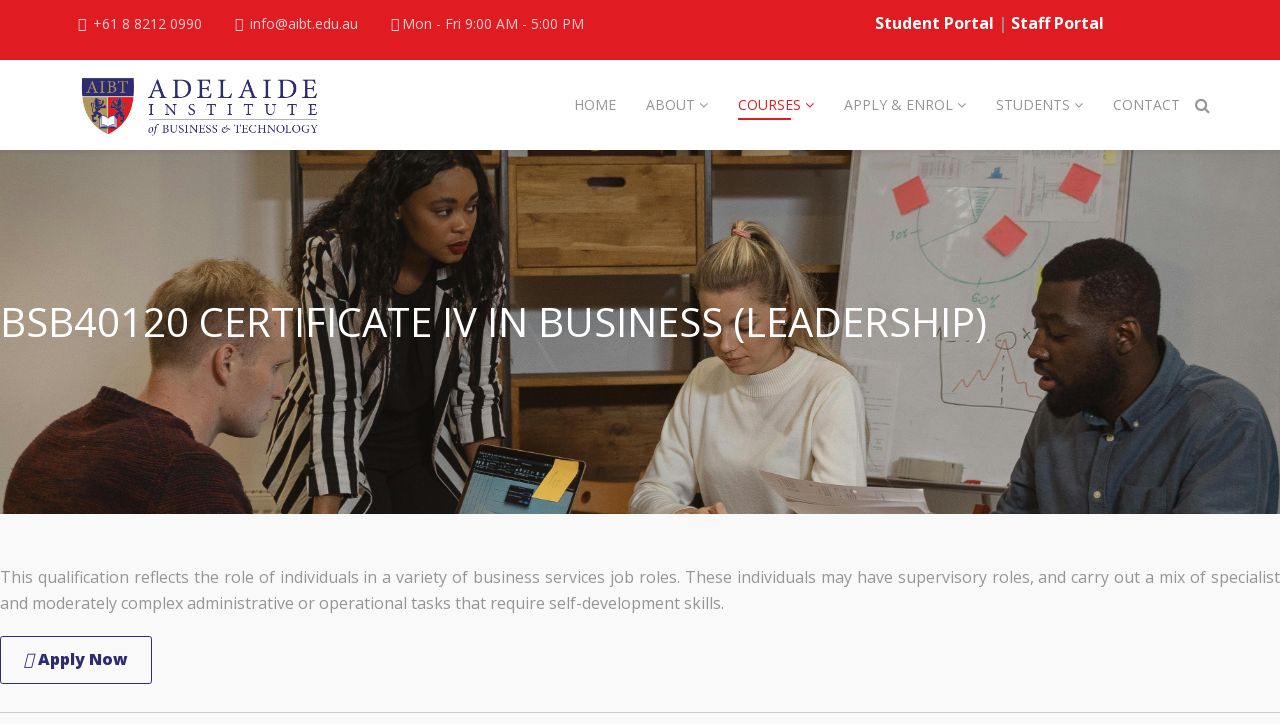

--- FILE ---
content_type: text/html; charset=utf-8
request_url: https://aibt.edu.au/courses/business/certificate-iv-in-business
body_size: 77468
content:
<!DOCTYPE html>
<html xmlns="http://www.w3.org/1999/xhtml" xml:lang="en-gb" lang="en-gb" dir="ltr">
    <head>
        <meta http-equiv="X-UA-Compatible" content="IE=edge">
            <meta name="viewport" content="width=device-width, initial-scale=1">
                                <!-- head -->
                <base href="https://aibt.edu.au/courses/business/certificate-iv-in-business" />
	<meta http-equiv="content-type" content="text/html; charset=utf-8" />
	<meta name="robots" content="max-snippet:-1, max-image-preview:large, max-video-preview:-1" />
	<title>Certificate IV in Business</title>
	<link href="/images/logos/aibt-header.png" rel="shortcut icon" type="image/vnd.microsoft.icon" />
	<link href="https://aibt.edu.au/component/search/?Itemid=698&amp;id=169&amp;format=opensearch" rel="search" title="Search www.aibt.edu.au " type="application/opensearchdescription+xml" />
	<link href="https://aibt.edu.au/courses/business/certificate-iv-in-business" rel="canonical" />
	<link href="/components/com_sppagebuilder/assets/css/font-awesome-5.min.css" rel="stylesheet" type="text/css" />
	<link href="/components/com_sppagebuilder/assets/css/font-awesome-v4-shims.css" rel="stylesheet" type="text/css" />
	<link href="/components/com_sppagebuilder/assets/css/animate.min.css" rel="stylesheet" type="text/css" />
	<link href="/components/com_sppagebuilder/assets/css/sppagebuilder.css" rel="stylesheet" type="text/css" />
	<link href="/components/com_sppagebuilder/assets/css/sppagecontainer.css" rel="stylesheet" type="text/css" />
	<link href="//fonts.googleapis.com/css?family=Open+Sans:300,300italic,regular,italic,600,600italic,700,700italic,800,800italic&amp;subset=latin" rel="stylesheet" type="text/css" />
	<link href="/templates/shaper_educon/css/bootstrap.min.css" rel="stylesheet" type="text/css" />
	<link href="/templates/shaper_educon/css/font-awesome.min.css" rel="stylesheet" type="text/css" />
	<link href="/templates/shaper_educon/css/legacy.css" rel="stylesheet" type="text/css" />
	<link href="/templates/shaper_educon/css/template.css" rel="stylesheet" type="text/css" />
	<link href="/templates/shaper_educon/css/presets/preset2.css" rel="stylesheet" type="text/css" class="preset" />
	<link href="/plugins/system/helix3/assets/css/pagebuilder.css" rel="stylesheet" type="text/css" />
	<link href="/templates/shaper_educon/css/frontend-edit.css" rel="stylesheet" type="text/css" />
	<style type="text/css">
.sp-page-builder .page-content #section-id-1664928205406{padding-top:150px;padding-right:0px;padding-bottom:10px;padding-left:0px;margin-top:0px;margin-right:0px;margin-bottom:0px;margin-left:0px;background-image:url(/images/2024/06/24/pexels-tima-miroshnichenko-5685821.jpg);background-repeat:no-repeat;background-size:cover;background-attachment:scroll;background-position:50% 50%;}.sp-page-builder .page-content #section-id-1664928205406 > .sppb-row-overlay {background-color:rgba(0, 0, 0, 0.33)}#column-id-1664928205417{box-shadow:0 0 0 0 #fff;}#sppb-addon-1664928205418 {box-shadow:0 0 0 0 #ffffff;padding:0px 0px 160px 0px;}@media (min-width:768px) and (max-width:991px) {#sppb-addon-wrapper-1664928205418 {margin-top:0;margin-right:0;margin-bottom:20px;margin-left:0;}}@media (max-width:767px) {#sppb-addon-wrapper-1664928205418 {margin-top:0;margin-right:0;margin-bottom:10px;margin-left:0;}}#sppb-addon-1664928205418 .sppb-addon-title {margin:0px 0px 0px 0px;padding:0px 0px 0px 0px;color:#ffffff;font-size:40px;text-transform:uppercase;font-weight:400;}#sppb-addon-1664928205418 .animated-heading-highlighted-text {text-transform:uppercase;font-weight:700;}#sppb-addon-1664928205418 .animated-text-words-wrapper {text-transform:uppercase;font-weight:700;}@media (min-width:768px) and (max-width:991px) {#sppb-addon-1664928205418 .sppb-addon-title {margin: ;padding: ;}}@media (max-width:767px) {#sppb-addon-1664928205418 .sppb-addon-title {margin: ;padding: ;}}#sppb-addon-1664928205418 .animated-heading-highlighted-wrap svg path {stroke-width:152px;}.sp-page-builder .page-content #section-id-1664167306170{padding-top:50px;padding-right:0px;padding-bottom:0px;padding-left:0px;margin-top:0px;margin-right:0px;margin-bottom:0px;margin-left:0px;box-shadow:0 0 0 0 #ffffff;}#column-id-1664167306181{box-shadow:0 0 0 0 #fff;}#sppb-addon-wrapper-1664167306183 {margin:0px 0px 30px 0px;}#sppb-addon-1664167306183 {box-shadow:0 0 0 0 #ffffff;}#column-id-1664167306184{box-shadow:0 0 0 0 #fff;}#sppb-addon-wrapper-1664167306185 {margin:0px 0px 30px 0px;}#sppb-addon-1664167306185 {color:#2e2c70;box-shadow:0 0 0 0 #ffffff;}#sppb-addon-1664167306185 a:hover,#sppb-addon-1664167306185 a:focus,#sppb-addon-1664167306185 a:active {color:#e11b22;}#sppb-addon-1664167306185 .course-apply-btn{background-color:transparent;color:#2e2c70;border-color:#2e2c70;}#sppb-addon-1664167306185 #btn-1664167306185.sppb-btn-default{font-weight:800;}#sppb-addon-1664167306185 .sppb-btn i {margin:0px 0px 0px 0px;}.sp-page-builder .page-content #section-id-1707873362492{padding-top:0px;padding-right:0px;padding-bottom:0px;padding-left:0px;margin-top:0px;margin-right:0px;margin-bottom:0px;margin-left:0px;box-shadow:0 0 0 0 #ffffff;}#column-id-1707873362491{box-shadow:0 0 0 0 #fff;}#sppb-addon-wrapper-1707873362499 {margin:0px 0px 30px 0px;}#sppb-addon-1707873362499 {box-shadow:0 0 0 0 #ffffff;}#sppb-addon-1707873362499 .sppb-divider {margin-top:10px;margin-bottom:10px;border-bottom-width:1px;border-bottom-style:solid;border-bottom-color:#cccccc;}@media (min-width:768px) and (max-width:991px) {#sppb-addon-1707873362499 .sppb-divider {margin-top:20px;margin-bottom:20px;}}@media (max-width:767px) {#sppb-addon-1707873362499 .sppb-divider {margin-top:10px;margin-bottom:10px;}}#sppb-addon-wrapper-1664171117000 {margin:0px 0px 20px 0px;}#sppb-addon-1664171117000 {color:#2e2c70;box-shadow:0 0 0 0 #ffffff;}#sppb-addon-1664171117000 .sppb-addon-title {font-size:25px;letter-spacing:;font-weight:700;}#sppb-addon-1664171117000 h2.sppb-addon-title {margin:0px 0px 0px 0px; text-transform:none; padding:0px 0px 0px 0px; }#sppb-addon-1664171117000 h2.sppb-addon-title .sppb-addon-title-icon {color:#2e2c70}.sp-page-builder .page-content #section-id-1707873362525{padding-top:0px;padding-right:0px;padding-bottom:0px;padding-left:0px;margin-top:0px;margin-right:0px;margin-bottom:0px;margin-left:0px;box-shadow:0 0 0 0 #ffffff;}#column-id-1707873362523{box-shadow:0 0 0 0 #fff;}#sppb-addon-wrapper-1707873362542 {margin:0px 0px 10px 0px;}#sppb-addon-1707873362542 {box-shadow:0 0 0 0 #ffffff;}#sppb-addon-1707873362542 .sppb-addon-title {color:#e11b22;letter-spacing:;}#sppb-addon-wrapper-1707873362553 {margin:0px 0px 10px 0px;}#sppb-addon-1707873362553 {box-shadow:0 0 0 0 #ffffff;}#sppb-addon-1707873362553 .sppb-addon-title {color:#e11b22;letter-spacing:;}#sppb-addon-wrapper-1707873362582 {margin:0px 0px 10px 0px;}#sppb-addon-1707873362582 {box-shadow:0 0 0 0 #ffffff;}#sppb-addon-1707873362582 .sppb-addon-title {color:#e11b22;letter-spacing:;}#column-id-1707873362524{box-shadow:0 0 0 0 #fff;}#sppb-addon-wrapper-1707873362587 {margin:0px 0px 10px 0px;}#sppb-addon-1707873362587 {box-shadow:0 0 0 0 #ffffff;}#sppb-addon-1707873362587 .sppb-addon-title {color:#e11b22;letter-spacing:;}#sppb-addon-wrapper-1707873362592 {margin:0px 0px 10px 0px;}#sppb-addon-1707873362592 {box-shadow:0 0 0 0 #ffffff;}#sppb-addon-1707873362592 .sppb-addon-title {color:#e11b22;letter-spacing:;}#sppb-addon-wrapper-1707873362597 {margin:0px 0px 10px 0px;}#sppb-addon-1707873362597 {box-shadow:0 0 0 0 #ffffff;}#sppb-addon-1707873362597 .sppb-addon-title {color:#e11b22;letter-spacing:;}.sp-page-builder .page-content #section-id-1707873362602{padding-top:0px;padding-right:0px;padding-bottom:0px;padding-left:0px;margin-top:0px;margin-right:0px;margin-bottom:0px;margin-left:0px;box-shadow:0 0 0 0 #ffffff;}#column-id-1707873362603{box-shadow:0 0 0 0 #fff;}#sppb-addon-wrapper-1707873362604 {margin:0px 0px 30px 0px;}#sppb-addon-1707873362604 {box-shadow:0 0 0 0 #ffffff;}#sppb-addon-1707873362604 .sppb-divider {margin-top:50px;margin-bottom:10px;border-bottom-width:1px;border-bottom-style:solid;border-bottom-color:#cccccc;}@media (min-width:768px) and (max-width:991px) {#sppb-addon-1707873362604 .sppb-divider {margin-top:20px;margin-bottom:20px;}}@media (max-width:767px) {#sppb-addon-1707873362604 .sppb-divider {margin-top:10px;margin-bottom:10px;}}#sppb-addon-wrapper-1707873362605 {margin:0px 0px 0px 0px;}#sppb-addon-1707873362605 {color:#2e2c70;box-shadow:0 0 0 0 #ffffff;}#sppb-addon-1707873362605 .sppb-addon-title {font-size:25px;letter-spacing:;font-weight:700;}#sppb-addon-1707873362605 h2.sppb-addon-title {margin:0px 0px 0px 0px; text-transform:none; padding:0px 0px 0px 0px; }#sppb-addon-1707873362605 h2.sppb-addon-title .sppb-addon-title-icon {color:#2e2c70}.sp-page-builder .page-content #section-id-1707873362739{padding-top:20px;padding-right:0px;padding-bottom:0px;padding-left:0px;margin-top:0px;margin-right:0px;margin-bottom:0px;margin-left:0px;box-shadow:0 0 0 0 #ffffff;}#column-id-1707873362737{box-shadow:0 0 0 0 #fff;}#sppb-addon-wrapper-1707873362730 {margin:0px 0px 0px 0px;}#sppb-addon-1707873362730 {box-shadow:0 0 0 0 #ffffff;}#sppb-addon-1707873362730 .sppb-addon-title {color:#e11b22;letter-spacing:;}#column-id-1707873362738{box-shadow:0 0 0 0 #fff;}#sppb-addon-wrapper-1707873362742 {margin:0px 0px 0px 0px;}#sppb-addon-1707873362742 {box-shadow:0 0 0 0 #ffffff;}#sppb-addon-1707873362742 .sppb-addon-title {color:#e11b22;letter-spacing:;}.sp-page-builder .page-content #section-id-1707873362630{padding-top:0px;padding-right:0px;padding-bottom:0px;padding-left:0px;margin-top:0px;margin-right:0px;margin-bottom:0px;margin-left:0px;box-shadow:0 0 0 0 #ffffff;}#column-id-1707873362491{box-shadow:0 0 0 0 #fff;}#sppb-addon-wrapper-1707873362492 {margin:0px 0px 30px 0px;}#sppb-addon-1707873362492 {box-shadow:0 0 0 0 #ffffff;}#sppb-addon-1707873362492 .sppb-divider {margin-top:50px;margin-bottom:10px;border-bottom-width:1px;border-bottom-style:solid;border-bottom-color:#cccccc;}@media (min-width:768px) and (max-width:991px) {#sppb-addon-1707873362492 .sppb-divider {margin-top:20px;margin-bottom:20px;}}@media (max-width:767px) {#sppb-addon-1707873362492 .sppb-divider {margin-top:10px;margin-bottom:10px;}}#sppb-addon-wrapper-1707873362493 {margin:0px 0px 20px 0px;}#sppb-addon-1707873362493 {color:#2e2c70;box-shadow:0 0 0 0 #ffffff;}#sppb-addon-1707873362493 .sppb-addon-title {font-size:25px;letter-spacing:;font-weight:700;}#sppb-addon-1707873362493 h2.sppb-addon-title {margin:0px 0px 0px 0px; text-transform:none; padding:0px 0px 0px 0px; }#sppb-addon-1707873362493 h2.sppb-addon-title .sppb-addon-title-icon {color:#2e2c70}#sppb-addon-wrapper-1707873362666 {margin:0px 0px 0px 0px;}#sppb-addon-1707873362666 {box-shadow:0 0 0 0 #ffffff;}.sp-page-builder .page-content #section-id-1707873362757{padding-top:0px;padding-right:0px;padding-bottom:0px;padding-left:0px;margin-top:0px;margin-right:0px;margin-bottom:0px;margin-left:0px;box-shadow:0 0 0 0 #ffffff;}#column-id-1707873362515{box-shadow:0 0 0 0 #fff;}#sppb-addon-wrapper-1707873362516 {margin:0px 0px 30px 0px;}#sppb-addon-1707873362516 {box-shadow:0 0 0 0 #ffffff;}#sppb-addon-1707873362516 .sppb-divider {margin-top:50px;margin-bottom:10px;border-bottom-width:1px;border-bottom-style:solid;border-bottom-color:#cccccc;}@media (min-width:768px) and (max-width:991px) {#sppb-addon-1707873362516 .sppb-divider {margin-top:20px;margin-bottom:20px;}}@media (max-width:767px) {#sppb-addon-1707873362516 .sppb-divider {margin-top:10px;margin-bottom:10px;}}#sppb-addon-wrapper-1707873362517 {margin:0px 0px 20px 0px;}#sppb-addon-1707873362517 {color:#2e2c70;box-shadow:0 0 0 0 #ffffff;}#sppb-addon-1707873362517 .sppb-addon-title {font-size:25px;letter-spacing:;font-weight:700;}#sppb-addon-1707873362517 h2.sppb-addon-title {margin:0px 0px 0px 0px; text-transform:none; padding:0px 0px 0px 0px; }#sppb-addon-1707873362517 h2.sppb-addon-title .sppb-addon-title-icon {color:#2e2c70}#sppb-addon-wrapper-1707873362518 {margin:0px 0px 0px 0px;}#sppb-addon-1707873362518 {box-shadow:0 0 0 0 #ffffff;}.sp-page-builder .page-content #section-id-1707873362635{padding-top:0px;padding-right:0px;padding-bottom:0px;padding-left:0px;margin-top:0px;margin-right:0px;margin-bottom:0px;margin-left:0px;box-shadow:0 0 0 0 #ffffff;}#column-id-1707873362495{box-shadow:0 0 0 0 #fff;}#sppb-addon-wrapper-1707873362496 {margin:0px 0px 30px 0px;}#sppb-addon-1707873362496 {box-shadow:0 0 0 0 #ffffff;}#sppb-addon-1707873362496 .sppb-divider {margin-top:40px;margin-bottom:10px;border-bottom-width:1px;border-bottom-style:solid;border-bottom-color:#cccccc;}@media (min-width:768px) and (max-width:991px) {#sppb-addon-1707873362496 .sppb-divider {margin-top:20px;margin-bottom:20px;}}@media (max-width:767px) {#sppb-addon-1707873362496 .sppb-divider {margin-top:10px;margin-bottom:10px;}}#sppb-addon-wrapper-1707873362497 {margin:0px 0px 20px 0px;}#sppb-addon-1707873362497 {color:#2e2c70;box-shadow:0 0 0 0 #ffffff;}#sppb-addon-1707873362497 .sppb-addon-title {font-size:25px;letter-spacing:;font-weight:700;}#sppb-addon-1707873362497 h2.sppb-addon-title {margin:0px 0px 0px 0px; text-transform:none; padding:0px 0px 0px 0px; }#sppb-addon-1707873362497 h2.sppb-addon-title .sppb-addon-title-icon {color:#2e2c70}#sppb-addon-wrapper-1707873362695 {margin:0px 0px 0px 0px;}#sppb-addon-1707873362695 {box-shadow:0 0 0 0 #ffffff;}#sppb-addon-1707873362695 .sppb-panel-custom .sppb-panel-heading {letter-spacing:0px;}.sp-page-builder .page-content #section-id-1707873362644{padding-top:0px;padding-right:0px;padding-bottom:0px;padding-left:0px;margin-top:0px;margin-right:0px;margin-bottom:0px;margin-left:0px;box-shadow:0 0 0 0 #ffffff;}#column-id-1707873362499{box-shadow:0 0 0 0 #fff;}#sppb-addon-wrapper-1707873362500 {margin:0px 0px 30px 0px;}#sppb-addon-1707873362500 {box-shadow:0 0 0 0 #ffffff;}#sppb-addon-1707873362500 .sppb-divider {margin-top:50px;margin-bottom:10px;border-bottom-width:1px;border-bottom-style:solid;border-bottom-color:#cccccc;}@media (min-width:768px) and (max-width:991px) {#sppb-addon-1707873362500 .sppb-divider {margin-top:20px;margin-bottom:20px;}}@media (max-width:767px) {#sppb-addon-1707873362500 .sppb-divider {margin-top:10px;margin-bottom:10px;}}#sppb-addon-wrapper-1707873362501 {margin:0px 0px 20px 0px;}#sppb-addon-1707873362501 {color:#2e2c70;box-shadow:0 0 0 0 #ffffff;}#sppb-addon-1707873362501 .sppb-addon-title {font-size:25px;letter-spacing:;font-weight:700;}#sppb-addon-1707873362501 h2.sppb-addon-title {margin:0px 0px 0px 0px; text-transform:none; padding:0px 0px 0px 0px; }#sppb-addon-1707873362501 h2.sppb-addon-title .sppb-addon-title-icon {color:#2e2c70}#sppb-addon-wrapper-1707873362671 {margin:0px 0px 0px 0px;}#sppb-addon-1707873362671 {box-shadow:0 0 0 0 #ffffff;}.sp-page-builder .page-content #section-id-1707873362649{padding-top:0px;padding-right:0px;padding-bottom:0px;padding-left:0px;margin-top:0px;margin-right:0px;margin-bottom:0px;margin-left:0px;box-shadow:0 0 0 0 #ffffff;}#column-id-1707873362503{box-shadow:0 0 0 0 #fff;}#sppb-addon-wrapper-1707873362504 {margin:0px 0px 30px 0px;}#sppb-addon-1707873362504 {box-shadow:0 0 0 0 #ffffff;}#sppb-addon-1707873362504 .sppb-divider {margin-top:50px;margin-bottom:10px;border-bottom-width:1px;border-bottom-style:solid;border-bottom-color:#cccccc;}@media (min-width:768px) and (max-width:991px) {#sppb-addon-1707873362504 .sppb-divider {margin-top:20px;margin-bottom:20px;}}@media (max-width:767px) {#sppb-addon-1707873362504 .sppb-divider {margin-top:10px;margin-bottom:10px;}}#sppb-addon-wrapper-1707873362505 {margin:0px 0px 20px 0px;}#sppb-addon-1707873362505 {color:#2e2c70;box-shadow:0 0 0 0 #ffffff;}#sppb-addon-1707873362505 .sppb-addon-title {font-size:25px;letter-spacing:;font-weight:700;}#sppb-addon-1707873362505 h2.sppb-addon-title {margin:0px 0px 0px 0px; text-transform:none; padding:0px 0px 0px 0px; }#sppb-addon-1707873362505 h2.sppb-addon-title .sppb-addon-title-icon {color:#2e2c70}#sppb-addon-wrapper-1707873362676 {margin:0px 0px 0px 0px;}#sppb-addon-1707873362676 {box-shadow:0 0 0 0 #ffffff;}.sp-page-builder .page-content #section-id-1707873362652{padding-top:0px;padding-right:0px;padding-bottom:0px;padding-left:0px;margin-top:0px;margin-right:0px;margin-bottom:0px;margin-left:0px;box-shadow:0 0 0 0 #ffffff;}#column-id-1707873362507{box-shadow:0 0 0 0 #fff;}#sppb-addon-wrapper-1707873362508 {margin:0px 0px 30px 0px;}#sppb-addon-1707873362508 {box-shadow:0 0 0 0 #ffffff;}#sppb-addon-1707873362508 .sppb-divider {margin-top:50px;margin-bottom:10px;border-bottom-width:1px;border-bottom-style:solid;border-bottom-color:#cccccc;}@media (min-width:768px) and (max-width:991px) {#sppb-addon-1707873362508 .sppb-divider {margin-top:20px;margin-bottom:20px;}}@media (max-width:767px) {#sppb-addon-1707873362508 .sppb-divider {margin-top:10px;margin-bottom:10px;}}#sppb-addon-wrapper-1707873362509 {margin:0px 0px 20px 0px;}#sppb-addon-1707873362509 {color:#2e2c70;box-shadow:0 0 0 0 #ffffff;}#sppb-addon-1707873362509 .sppb-addon-title {font-size:25px;letter-spacing:;font-weight:700;}#sppb-addon-1707873362509 h2.sppb-addon-title {margin:0px 0px 0px 0px; text-transform:none; padding:0px 0px 0px 0px; }#sppb-addon-1707873362509 h2.sppb-addon-title .sppb-addon-title-icon {color:#2e2c70}#sppb-addon-wrapper-1707873362681 {margin:0px 0px 0px 0px;}#sppb-addon-1707873362681 {box-shadow:0 0 0 0 #ffffff;}.sp-page-builder .page-content #section-id-1707873362657{padding-top:0px;padding-right:0px;padding-bottom:0px;padding-left:0px;margin-top:0px;margin-right:0px;margin-bottom:0px;margin-left:0px;box-shadow:0 0 0 0 #ffffff;}#column-id-1707873362511{box-shadow:0 0 0 0 #fff;}#sppb-addon-wrapper-1707873362512 {margin:0px 0px 30px 0px;}#sppb-addon-1707873362512 {box-shadow:0 0 0 0 #ffffff;}#sppb-addon-1707873362512 .sppb-divider {margin-top:50px;margin-bottom:10px;border-bottom-width:1px;border-bottom-style:solid;border-bottom-color:#cccccc;}@media (min-width:768px) and (max-width:991px) {#sppb-addon-1707873362512 .sppb-divider {margin-top:20px;margin-bottom:20px;}}@media (max-width:767px) {#sppb-addon-1707873362512 .sppb-divider {margin-top:10px;margin-bottom:10px;}}#sppb-addon-wrapper-1707873362513 {margin:0px 0px 20px 0px;}#sppb-addon-1707873362513 {color:#2e2c70;box-shadow:0 0 0 0 #ffffff;}#sppb-addon-1707873362513 .sppb-addon-title {font-size:25px;letter-spacing:;font-weight:700;}#sppb-addon-1707873362513 h2.sppb-addon-title {margin:0px 0px 0px 0px; text-transform:none; padding:0px 0px 0px 0px; }#sppb-addon-1707873362513 h2.sppb-addon-title .sppb-addon-title-icon {color:#2e2c70}#sppb-addon-wrapper-1707873362686 {margin:0px 0px 50px 0px;}#sppb-addon-1707873362686 {box-shadow:0 0 0 0 #ffffff;}.sp-page-builder .page-content #section-id-1722320310172{padding-top:30px;padding-right:0px;padding-bottom:0px;padding-left:0px;margin-top:0px;margin-right:0px;margin-bottom:0px;margin-left:0px;background-color:#2e2c70;box-shadow:0 0 0 0 #ffffff;}#column-id-1722320310176{box-shadow:0 0 0 0 #fff;}#sppb-addon-wrapper-1722320310177 {margin:0px 0px 40px 0px;}#sppb-addon-1722320310177 {color:#ffffff;box-shadow:0 0 0 0 #ffffff;}#sppb-addon-1722320310177 .sppb-addon-title {letter-spacing:;}#sppb-addon-wrapper-1722320310179 {margin:30px 0px 20px 0px;}#sppb-addon-1722320310179 {box-shadow:0 0 0 0 #ffffff;}#sppb-addon-1722320310179 .course-apply-btn{background-color:transparent;}#sppb-addon-1722320310179 #btn-1722320310179.sppb-btn-default{font-weight:800;}#sppb-addon-1722320310179 .sppb-btn i {margin:0px 0px 0px 0px;}#sppb-addon-wrapper-1722320310180 {margin:0px 0px 10px 0px;}#sppb-addon-1722320310180 {box-shadow:0 0 0 0 #ffffff;}#sppb-addon-1722320310180 .course-apply-btn{background-color:transparent;}#sppb-addon-wrapper-1722320310181 {margin:0px 0px 50px 0px;}#sppb-addon-1722320310181 {box-shadow:0px 0px 0px 0px rgba(255, 255, 255, 0);border-style:none;}#sppb-addon-1722320310181 #btn-1722320310181.sppb-btn-custom { background-color:#03e16d; color:#ffffff; font-size:16px;}#sppb-addon-1722320310181 #btn-1722320310181.sppb-btn-custom:hover { background-color:#ffffff; color:#03e16d;}#sppb-addon-1722320310181 .sppb-btn i {margin:0px 0px 0px 0px;}body{font-family:Open Sans, sans-serif; font-size:16px; font-weight:normal; }h1{font-family:Open Sans, sans-serif; font-size:80px; font-weight:700; }h2{font-family:Open Sans, sans-serif; font-size:36px; font-weight:normal; }h3{font-family:Open Sans, sans-serif; font-size:24px; font-weight:normal; }h4{font-family:Open Sans, sans-serif; font-size:16px; font-weight:normal; }.chat-button {
  position: fixed; 
  bottom: 50px;
  right: 25px;
  z-index: 999; 
}
.bubble {
  width: 60px;
  height: 60px;
  border-radius: 50%;
  position: relative;
  background: #2e2c70;
  animation: pulse 1s infinite;
}
//.dot {
//  font-size: 24px;
//  position: absolute;
//  top: 50%;
//  left: 50%;
//  transform: translate(-50%, -50%); 
//}

.dot {
  font-size: 24px;
  position: absolute;
  top: 50%;
  left: 50%;
  animation: oscillate 1s ease-in-out infinite alternate;
}

@keyframes oscillate {
  from {
    transform: translate(-50%, -50%) rotate(0deg);
  }
  to {
    transform: translate(-50%, -50%) rotate(70deg);
  }
}

.pulse {
  width: 60px;
  height: 60px;
  border-radius: 50%;
  position: absolute;
  top: 0; 
  background-color: #2e2c70;
  transform: scale(0);
  animation: animate 2s linear infinite;
}

#chat-widget {
  display: none;
  width: 70%;
  height: 550px;  
  position: fixed;
  bottom: 20px;
  right: 20px;  
  z-index: 999;
}

#chat-widget iframe {
  border-radius: 10px !important;
  background-color: white;
  width: 100%;
  height: 100%;
  border-color: #2e2c70;
}

.educon-video-popup a.sppb-modal-selector.sppb-magnific-popup::before, .educon-video-popup2::after {
    background: rgba(225,27,34,0.0);
}
.student-portal {
color: #fff;
}

.staff-portal {
color: #fff;
}

@media print{
   .animated .menu-fixed-out{
       display:none;
   }
   .container{
       display:none;
   }
}

.fa.fa-facebook {
color: white;
}
.fa.fa-linkedin{
color: white;
}
.fa.fa-instagram{
color: white;
}#sp-bottom{ padding:100px 0px 85px; }
	</style>
	<script type="application/json" class="joomla-script-options new">{"csrf.token":"27be08b8553632c7d8160aebb36fab47","system.paths":{"root":"","base":""}}</script>
	<script src="/media/jui/js/jquery.min.js?a2e41e285e3a226b53828bda368add6c" type="text/javascript"></script>
	<script src="/media/jui/js/jquery-noconflict.js?a2e41e285e3a226b53828bda368add6c" type="text/javascript"></script>
	<script src="/media/jui/js/jquery-migrate.min.js?a2e41e285e3a226b53828bda368add6c" type="text/javascript"></script>
	<script src="/components/com_sppagebuilder/assets/js/jquery.parallax.js" type="text/javascript"></script>
	<script src="/components/com_sppagebuilder/assets/js/sppagebuilder.js" type="text/javascript"></script>
	<script src="/templates/shaper_educon/js/bootstrap.min.js" type="text/javascript"></script>
	<script src="/templates/shaper_educon/js/jquery.sticky.js" type="text/javascript"></script>
	<script src="/templates/shaper_educon/js/main.js" type="text/javascript"></script>
	<script src="/templates/shaper_educon/js/frontend-edit.js" type="text/javascript"></script>
	<script src="/media/system/js/core.js?a2e41e285e3a226b53828bda368add6c" type="text/javascript"></script>
	<script src="/media/system/js/mootools-core.js?a2e41e285e3a226b53828bda368add6c" type="text/javascript"></script>
	<script type="text/javascript">

		var j2storeURL = 'https://aibt.edu.au/';
		;(function ($) {
	$.ajaxSetup({
		headers: {
			'X-CSRF-Token': Joomla.getOptions('csrf.token')
		}
	});
})(jQuery);//This entire section is the code for AI CHATBOT
//////////////////////////////////////////////////////////////////////////////////
function openChat() {

      // Check if the iframe already exists
      if (!document.querySelector('#chat-widget iframe')) {
        // Create the iframe element
        var iframe = document.createElement('iframe');
        const urlParam = window.location.href.replace(/^.*\/\/[^\/]+/, '');
        // Set iframe attributes (src, width, height, etc.)
        iframe.src = `https://aibt.icana.ai/?current_page=${urlParam}`; // Replace with your desired URL
        iframe.frameborder = '1';
        
        // Append the iframe to the container
        document.getElementById('chat-widget').appendChild(iframe);
      }
  
  document.getElementById("chat-widget").style.display = "block";
  
}

function closeChat() {

  document.body.style.overflow = "auto";
  document.getElementById("chat-widget").style.display = "none";  
  
}
//////////////////////////////////////////////////////////////////////////////////
var helix3_template_uri = '/templates/shaper_educon/';

var sp_preloader = '0';

var sp_gotop = '1';

var sp_offanimation = 'default';


/*===  EASY GOOGLE ANALYTICS : START TRACKING CODE  ===*/
	(function(i,s,o,g,r,a,m){i['GoogleAnalyticsObject']=r;i[r]=i[r]||function(){
	(i[r].q=i[r].q||[]).push(arguments)},i[r].l=1*new Date();a=s.createElement(o),
	m=s.getElementsByTagName(o)[0];a.async=1;a.src=g;m.parentNode.insertBefore(a,m)
	})(window,document,'script','//www.google-analytics.com/analytics.js','ga');
	ga('create', 'UA-181387852-2', 'aibt.edu.au');
	ga('send', 'pageview');
/*===  EASY GOOGLE ANALYTICS : END TRACKING CODE  ===*/

	</script>
	<meta property="og:title" content="AIBT | Certificate IV in Business" />
	<meta property="og:type" content="website" />
	<meta property="og:url" content="https://aibt.edu.au/courses/business/certificate-iv-in-business" />
	<meta property="og:site_name" content="www.aibt.edu.au " />
	<meta property="og:description" content="This qualification reflects the role of individuals in a variety of business services job roles. These individuals may have supervisory roles, and carry out a mix of specialist and moderately complex administrative or operational tasks that require self-d" />
	<meta name="twitter:card" content="summary" />
	<meta name="twitter:site" content="www.aibt.edu.au " />
	<meta name="twitter:description" content="This qualification reflects the role of individuals in a variety of business services job roles. These individuals may have supervisory roles, and carry out a mix of specialist and moderately complex administrative or operational tasks that require self-d" />
	
	<!-- Start: Google Structured Data -->
            
<script type="application/ld+json">
{
    "@context": "https://schema.org",
    "@type": "BreadcrumbList",
    "itemListElement": [
        {
            "@type": "ListItem",
            "position": 1,
            "name": "Home",
            "item": "https://aibt.edu.au/"
        },
        {
            "@type": "ListItem",
            "position": 2,
            "name": "Courses",
            "item": "https://aibt.edu.au/courses"
        },
        {
            "@type": "ListItem",
            "position": 3,
            "name": "Business",
            "item": "https://aibt.edu.au/courses#business"
        },
        {
            "@type": "ListItem",
            "position": 4,
            "name": "Certificate IV in Business",
            "item": "https://aibt.edu.au/courses/business/certificate-iv-in-business"
        }
    ]
}
</script>
            <!-- End: Google Structured Data -->

                <!-- Google tag (gtag.js) -->
<script async src="https://www.googletagmanager.com/gtag/js?id=G-BWQ1WV7YX4"></script>
<script>
  window.dataLayer = window.dataLayer || [];
  function gtag(){dataLayer.push(arguments);}
  gtag('js', new Date());

  gtag('config', 'G-BWQ1WV7YX4');
</script>


<script type="text/javascript">
    (function(e,t,o,n,p,r,i){e.visitorGlobalObjectAlias=n;e[e.visitorGlobalObjectAlias]=e[e.visitorGlobalObjectAlias]||function(){(e[e.visitorGlobalObjectAlias].q=e[e.visitorGlobalObjectAlias].q||[]).push(arguments)};e[e.visitorGlobalObjectAlias].l=(new Date).getTime();r=t.createElement("script");r.src=o;r.async=true;i=t.getElementsByTagName("script")[0];i.parentNode.insertBefore(r,i)})(window,document,"https://diffuser-cdn.app-us1.com/diffuser/diffuser.js","vgo");
    vgo('setAccount', '67803692');
    vgo('setTrackByDefault', true);

    vgo('process');
</script>

<script>
window.embeddedChatbotConfig = {
chatbotId: "llX1QNHeL2uL70IdRe0TH",
domain: "www.chatbase.co"
}
</script>
<script
src="https://www.chatbase.co/embed.min.js"
chatbotId="llX1QNHeL2uL70IdRe0TH"
domain="www.chatbase.co"
defer>
</script>
                </head>
               <body class="site com-sppagebuilder view-page no-layout no-task itemid-698 en-gb ltr  sticky-header layout-fluid off-canvas-menu-init">

                    <div class="body-wrapper">
                        <div class="body-innerwrapper">
                            <section id="sp-top-bar"><div class="container"><div class="row"><div id="sp-top1" class="col-xs-8 col-sm-8 col-md-8"><div class="sp-column "><ul class="sp-contact-info"><li class="sp-contact-phone"><i class="fa fa-phone"></i> <a href="tel:+61882120990">  +61 8 8212 0990</a></li><li class="sp-contact-email"><i class="fa fa-envelope-o"></i> <a href="mailto:info@aibt.edu.au">info@aibt.edu.au</a></li><li class="sp-contact-time"><i class="fa fa-clock-o"></i>Mon - Fri 9:00 AM - 5:00 PM</li></ul></div></div><div id="sp-top2" class="col-xs-4 col-sm-4 col-md-4"><div class="sp-column portal"><div class="sp-module "><div class="sp-module-content">

<div class="custom"  >
	<p style="padding-left: 5px; text-align: right;"><strong><a class="student-portal" href="/student-portal">Student Portal</a> | <a class="staff-portal" href="/staff-portal">Staff Portal</a><br /></strong></p></div>
</div></div><ul class="sp-my-account"></ul></div></div></div></div></section><header id="sp-header"><div class="container"><div class="row"><div id="sp-logo" class="col-xs-8 col-sm-3 col-md-3"><div class="sp-column "><h1 class="logo"><a href="/"><img class="sp-default-logo hidden-xs" src="/images/logos/AIBT-H-RGB-1000px.png" alt="www.aibt.edu.au "><img class="sp-retina-logo hidden-xs" src="/images/logos/AIBT-H-RGB-1000px.png" alt="www.aibt.edu.au " width="1000" height="334"><img class="sp-default-logo visible-xs" src="/images/logos/AIBT-H-RGB-500px.png" alt="www.aibt.edu.au "></a></h1></div></div><div id="sp-menu" class="col-xs-4 col-sm-9 col-md-9"><div class="sp-column "><div class="sp-module  pull-right educon-top-search"><div class="sp-module-content">
<div class="top-search-wrapper">
    <div class="icon-top-wrapper">
        <i class="fa fa-search search-open-icon" aria-hidden="true"></i>
        <i class="fa fa-times search-close-icon" aria-hidden="true"></i>
    </div>
</div> <!-- /.top-search-wrapper -->
<div class="top-search-input-wrap">
    <div class="top-search-overlay"></div>
    
    <form action="/courses/business/certificate-iv-in-business" method="post">
        <div class="search-wrap">
            <div class="search  pull-right educon-top-search">
                <div class="sp_search_input"><input name="searchword" maxlength="200"  class="mod-search-searchword inputbox pull-right educon-top-search" type="text" size="20" value="Search ..."  onblur="if (this.value=='') this.value='Search ...';" onfocus="if (this.value=='Search ...') this.value='';" /></div>                <input type="hidden" name="task" value="search" />
                <input type="hidden" name="option" value="com_search" />
                <input type="hidden" name="Itemid" value="698" />
            </div>
        </div>
    </form>
</div> <!-- /.top-search-input-wrap --></div></div>			<div class='sp-megamenu-wrapper'>
				<a id="offcanvas-toggler" class="visible-sm visible-xs" href="#"><i class="fa fa-bars"></i></a>
				<ul class="sp-megamenu-parent hidden-sm hidden-xs"><li class="sp-menu-item"><a  href="/"  >Home</a></li><li class="sp-menu-item sp-has-child"><a  href="javascript:void(0);"  >About</a><div class="sp-dropdown sp-dropdown-main sp-menu-right" style="width: 400px;"><div class="sp-dropdown-inner"><ul class="sp-dropdown-items"><li class="sp-menu-item"><a  href="/pages/about"  >About AIBT</a></li><li class="sp-menu-item"><a  href="/pages/child-safety"  >Child Safety</a></li><li class="sp-menu-item"><a  href="/pages/our-campuses"  >Our Campuses</a></li><li class="sp-menu-item"><a  href="/pages/our-staff"  >Our Staff</a></li><li class="sp-menu-item"><a  href="/pages/policies-forms"  >Policies &amp; Forms</a></li><li class="sp-menu-item"><a  href="/pages/faq"  >Frequently Asked Questions</a></li><li class="sp-menu-item"><a  href="/pages/prospectus" rel="noopener noreferrer" target="_blank" >Prospectus</a></li><li class="sp-menu-item"><a  href="/pages/employment-opportunities"  >Employment Opportunities</a></li></ul></div></div></li><li class="sp-menu-item sp-has-child active"><a  href="/courses"  >Courses</a><div class="sp-dropdown sp-dropdown-main sp-menu-center" style="width: 400px;left: -200px;"><div class="sp-dropdown-inner"><ul class="sp-dropdown-items"><li class="sp-menu-item sp-has-child active"><a  href="/courses#business"  >Business</a><div class="sp-dropdown sp-dropdown-sub sp-menu-right" style="width: 400px;"><div class="sp-dropdown-inner"><ul class="sp-dropdown-items"><li class="sp-menu-item"><a  href="/courses/business/certificate-iii-in-business"  >Certificate III in Business</a></li><li class="sp-menu-item"><a  href="/courses/business/certificate-iii-in-business-administration-medical"  >Certificate III in Business (Medical Administration)</a></li><li class="sp-menu-item"><a  href="/courses/business/certificate-iii-in-legal-services"  >Certificate III in Legal Services</a></li><li class="sp-menu-item"><a  href="/courses/business/certificate-iii-in-entrepreneurship-and-new-business"  >Certificate III in Entrepreneurship and New Business</a></li><li class="sp-menu-item"><a  href="/courses/business/certificate-iv-in-entrepreneurship-and-new-business"  >Certificate IV in Entrepreneurship and New Business</a></li><li class="sp-menu-item current-item active"><a  href="/courses/business/certificate-iv-in-business"  >Certificate IV in Business</a></li><li class="sp-menu-item"><a  href="/courses/business/diploma-of-business"  >Diploma of Business</a></li><li class="sp-menu-item"><a  href="/courses/business/diploma-of-leadership-and-management"  >Diploma of Leadership and Management</a></li><li class="sp-menu-item"><a  href="/courses/business/advanced-diploma-of-business"  >Advanced Diploma of Business</a></li><li class="sp-menu-item"><a  href="/courses/business/advanced-diploma-of-leadership-and-management"  >Advanced Diploma of Leadership and Management</a></li><li class="sp-menu-item"><a  href="/courses/business/graduate-diploma-of-strategic-leadership"  >Graduate Diploma of Strategic Leadership</a></li><li class="sp-menu-item"><a  href="/courses/business/graduate-diploma-of-management"  >Graduate Diploma of Management (Learning)</a></li></ul></div></div></li><li class="sp-menu-item sp-has-child"><a  href="/courses#it"  >Information Technology</a><div class="sp-dropdown sp-dropdown-sub sp-menu-right" style="width: 400px;"><div class="sp-dropdown-inner"><ul class="sp-dropdown-items"><li class="sp-menu-item"><a  href="/courses/it/certificate-ii-in-applied-digital-technologies"  >Certificate II in Applied Digital Technologies</a></li><li class="sp-menu-item"><a  href="/courses/it/certificate-iii-in-information-technology"  >Certificate III in Information Technology</a></li><li class="sp-menu-item"><a  href="/courses/it/certificate-iv-in-information-technology"  >Certificate IV in Information Technology</a></li><li class="sp-menu-item"><a  href="/courses/it/diploma-of-it"  >Diploma of Information Technology</a></li><li class="sp-menu-item"><a  href="/courses/it/advanced-diploma-of-it"  >Advanced Diploma of Information Technology</a></li></ul></div></div></li><li class="sp-menu-item sp-has-child"><a  href="/courses#health-and-community-services"  >Health &amp; Community Services</a><div class="sp-dropdown sp-dropdown-sub sp-menu-right" style="width: 400px;"><div class="sp-dropdown-inner"><ul class="sp-dropdown-items"><li class="sp-menu-item"><a  href="/courses/health-and-community-services/certificate-iii-in-individual-support"  >Certificate III in Individual Support</a></li><li class="sp-menu-item"><a  href="/courses/health-and-community-services/diploma-of-community-services"  >Diploma of Community Services</a></li></ul></div></div></li><li class="sp-menu-item sp-has-child"><a  href="/courses#hospitality"  >Hospitality</a><div class="sp-dropdown sp-dropdown-sub sp-menu-right" style="width: 400px;"><div class="sp-dropdown-inner"><ul class="sp-dropdown-items"><li class="sp-menu-item"><a  href="https://aibt.edu.au/courses/hospitality/certificate-iii-in-commercial-cookery"  >Certificate III in Commercial Cookery</a></li><li class="sp-menu-item"><a  href="https://aibt.edu.au/courses/hospitality/certificate-iv-in-kitchen-management"  >Certificate IV in Kitchen Management</a></li><li class="sp-menu-item"><a  href="https://aibt.edu.au/courses/hospitality/diploma-of-hospitality-management"  >Diploma of Hospitality Management</a></li><li class="sp-menu-item"><a  href="https://aibt.edu.au/flyer/aibt-hospitality-pathway-flyer/file"  >Course Package in Hospitality</a></li></ul></div></div></li><li class="sp-menu-item"><a  href="/courses/elicos-english-language-courses"  >ELICOS – English Language Courses</a></li><li class="sp-menu-item sp-has-child"><a  href="/courses#tesol"  >TESOL</a><div class="sp-dropdown sp-dropdown-sub sp-menu-right" style="width: 400px;"><div class="sp-dropdown-inner"><ul class="sp-dropdown-items"><li class="sp-menu-item"><a  href="/courses/tesol-courses/graduate-diploma-of-tesol"  >Graduate Diploma of Teaching English to Speakers of Other Languages (TESOL)</a></li></ul></div></div></li><li class="sp-menu-item sp-has-child"><a  href="/courses/vet-for-school"  >VET For School Students</a><div class="sp-dropdown sp-dropdown-sub sp-menu-right" style="width: 400px;"><div class="sp-dropdown-inner"><ul class="sp-dropdown-items"><li class="sp-menu-item"><a  href="/courses/vet-for-school/courses"  >Courses</a></li><li class="sp-menu-item"><a  href="https://aibt.edu.au/courses/vet-for-school/courses#stackable-vet"  >Stackable Courses </a></li><li class="sp-menu-item"><a  href="https://aibt.edu.au/vet-for-school-prospectus/file"  >Prospectus</a></li></ul></div></div></li></ul></div></div></li><li class="sp-menu-item sp-has-child"><a  href="/apply-enrol"  >Apply &amp; Enrol </a><div class="sp-dropdown sp-dropdown-main sp-menu-right" style="width: 400px;"><div class="sp-dropdown-inner"><ul class="sp-dropdown-items"><li class="sp-menu-item"><a  href="/apply-enrol/apply-now"  >Apply Now</a></li><li class="sp-menu-item"><a  href="/apply-enrol/scholarships"  >Scholarships</a></li><li class="sp-menu-item"><a  href="/apply-enrol/agent-list"  >Agent List</a></li><li class="sp-menu-item"><a  href="https://aibt.edu.au/fee-schedule/file"  >Fee Schedule</a></li></ul></div></div></li><li class="sp-menu-item sp-has-child"><a  href="javascript:void(0);"  >Students</a><div class="sp-dropdown sp-dropdown-main sp-menu-right" style="width: 400px;"><div class="sp-dropdown-inner"><ul class="sp-dropdown-items"><li class="sp-menu-item"><a  href="/students/accommodation"  >Accommodation</a></li><li class="sp-menu-item"><a  href="/students/calendar-and-timetable"  >Calendar and Timetable</a></li><li class="sp-menu-item"><a  href="/students/student-support"  >Student Support</a></li><li class="sp-menu-item"><a  href="/students/transportation"  >Transportation</a></li><li class="sp-menu-item"><a  href="/students/student-portal"  >Student Portal</a></li></ul></div></div></li><li class="sp-menu-item"><a  href="/contact"  >Contact</a></li></ul>			</div>
		</div></div></div></div></header><section id="sp-page-title"><div class="row"><div id="sp-title" class="col-sm-12 col-md-12"><div class="sp-column "></div></div></div></section><section id="sp-main-body"><div class="row"><div id="sp-component" class="col-sm-12 col-md-12"><div class="sp-column "><div id="system-message-container">
	</div>
<div id="sp-page-builder" class="sp-page-builder  page-169">

	
	<div class="page-content">
				<section id="section-id-1664928205406" class="sppb-section" ><div class="sppb-row-overlay"></div><div class="sppb-row-container"><div class="sppb-row"><div class="sppb-col-md-12" id="column-wrap-id-1664928205417"><div id="column-id-1664928205417" class="sppb-column" ><div class="sppb-column-addons"><div id="sppb-addon-wrapper-1664928205418" class="sppb-addon-wrapper"><div id="sppb-addon-1664928205418" class="clearfix "     ><div class="sppb-addon sppb-addon-animated-heading sppb-text-left"><h1 class="sppb-addon-title "><span class="animated-heading-after-part">BSB40120 CERTIFICATE IV IN BUSINESS (LEADERSHIP)</span></h1></div></div></div></div></div></div></div></div></section><section id="section-id-1664167306170" class="sppb-section" ><div class="sppb-row-container"><div class="sppb-row"><div class="sppb-col-md-8" id="column-wrap-id-1664167306181"><div id="column-id-1664167306181" class="sppb-column" ><div class="sppb-column-addons"><div id="sppb-addon-wrapper-1664167306183" class="sppb-addon-wrapper"><div id="sppb-addon-1664167306183" class="clearfix "     ><div class="sppb-addon sppb-addon-text-block 0  "><div class="sppb-addon-content"><div style="text-align: justify;">This qualification reflects the role of individuals in a variety of business services job roles. These individuals may have supervisory roles, and carry out a mix of specialist and moderately complex administrative or operational tasks that require self-development skills.</div></div></div></div></div></div></div></div><div class="sppb-col-md-4" id="column-wrap-id-1664167306184"><div id="column-id-1664167306184" class="sppb-column" ><div class="sppb-column-addons"><div id="sppb-addon-wrapper-1664167306185" class="sppb-addon-wrapper"><div id="sppb-addon-1664167306185" class="clearfix "     ><div class="sppb-text-center"><a rel="noopener noreferrer" target="_blank" href="/apply-enrol" id="btn-1664167306185" class="sppb-btn  course-apply-btn sppb-btn-default sppb-btn-xlg sppb-btn-block sppb-btn-round"><i class="far fa-edit" aria-hidden="true"></i> Apply Now</a></div></div></div></div></div></div></div></div></section><section id="section-id-1707873362492" class="sppb-section" ><div class="sppb-row-container"><div class="sppb-row"><div class="sppb-col-md-12" id="column-wrap-id-1707873362491"><div id="column-id-1707873362491" class="sppb-column" ><div class="sppb-column-addons"><div id="sppb-addon-wrapper-1707873362499" class="sppb-addon-wrapper"><div id="sppb-addon-1707873362499" class="clearfix "     ><div class="sppb-addon-divider-wrap "><div class="sppb-divider sppb-divider-border "></div></div></div></div><div id="sppb-addon-wrapper-1664171117000" class="sppb-addon-wrapper"><div id="sppb-addon-1664171117000" class="clearfix "     ><div class="sppb-addon sppb-addon-header sppb-text-left"><h2 class="sppb-addon-title"><span class="fas fa-list-ul sppb-addon-title-icon" aria-hidden="true"></span> Course Overview</h2></div></div></div></div></div></div></div></div></section><section id="section-id-1707873362525" class="sppb-section" ><div class="sppb-row-container"><div class="sppb-row"><div class="sppb-col-md-6" id="column-wrap-id-1707873362523"><div id="column-id-1707873362523" class="sppb-column" ><div class="sppb-column-addons"><div id="sppb-addon-wrapper-1707873362542" class="sppb-addon-wrapper"><div id="sppb-addon-1707873362542" class="clearfix "     ><div class="sppb-addon sppb-addon-text-block 0  "><h4 class="sppb-addon-title">Course Code</h4><div class="sppb-addon-content">BSB40120</div></div></div></div><div id="sppb-addon-wrapper-1707873362553" class="sppb-addon-wrapper"><div id="sppb-addon-1707873362553" class="clearfix "     ><div class="sppb-addon sppb-addon-text-block 0  "><h4 class="sppb-addon-title">Campus</h4><div class="sppb-addon-content">✓ Adelaide</div></div></div></div><div id="sppb-addon-wrapper-1707873362582" class="sppb-addon-wrapper"><div id="sppb-addon-1707873362582" class="clearfix "     ><div class="sppb-addon sppb-addon-text-block 0  "><h4 class="sppb-addon-title">Intakes</h4><div class="sppb-addon-content">February, April, July, October and December (Optional)</div></div></div></div></div></div></div><div class="sppb-col-md-6" id="column-wrap-id-1707873362524"><div id="column-id-1707873362524" class="sppb-column" ><div class="sppb-column-addons"><div id="sppb-addon-wrapper-1707873362587" class="sppb-addon-wrapper"><div id="sppb-addon-1707873362587" class="clearfix "     ><div class="sppb-addon sppb-addon-text-block 0  "><h4 class="sppb-addon-title">Duration</h4><div class="sppb-addon-content">1 Year full-time study</div></div></div></div><div id="sppb-addon-wrapper-1707873362592" class="sppb-addon-wrapper"><div id="sppb-addon-1707873362592" class="clearfix "     ><div class="sppb-addon sppb-addon-text-block 0  "><h4 class="sppb-addon-title">Applicants</h4><div class="sppb-addon-content">✓ Available for domestic students<br />✓ Available for international students</div></div></div></div><div id="sppb-addon-wrapper-1707873362597" class="sppb-addon-wrapper"><div id="sppb-addon-1707873362597" class="clearfix "     ><div class="sppb-addon sppb-addon-text-block 0  "><h4 class="sppb-addon-title">Qualification Units</h4><div class="sppb-addon-content">6 Core Units and 6 Elective Units</div></div></div></div></div></div></div></div></div></section><section id="section-id-1707873362602" class="sppb-section" ><div class="sppb-row-container"><div class="sppb-row"><div class="sppb-col-md-12" id="column-wrap-id-1707873362603"><div id="column-id-1707873362603" class="sppb-column" ><div class="sppb-column-addons"><div id="sppb-addon-wrapper-1707873362604" class="sppb-addon-wrapper"><div id="sppb-addon-1707873362604" class="clearfix "     ><div class="sppb-addon-divider-wrap "><div class="sppb-divider sppb-divider-border "></div></div></div></div><div id="sppb-addon-wrapper-1707873362605" class="sppb-addon-wrapper"><div id="sppb-addon-1707873362605" class="clearfix "     ><div class="sppb-addon sppb-addon-header sppb-text-left"><h2 class="sppb-addon-title"><span class="fas fa-money-bill sppb-addon-title-icon" aria-hidden="true"></span> Fees</h2></div></div></div></div></div></div></div></div></section><section id="section-id-1707873362739" class="sppb-section" ><div class="sppb-row-container"><div class="sppb-row"><div class="sppb-col-md-6" id="column-wrap-id-1707873362737"><div id="column-id-1707873362737" class="sppb-column" ><div class="sppb-column-addons"><div id="sppb-addon-wrapper-1707873362730" class="sppb-addon-wrapper"><div id="sppb-addon-1707873362730" class="clearfix "     ><div class="sppb-addon sppb-addon-text-block 0  "><h4 class="sppb-addon-title">For Australian Students</h4><div class="sppb-addon-content"><strong>Tuition Fee</strong><br />
<ul>
<li>Full Fee (Self-funded): $4,000</li>
<li>JobReady &amp; Government Subsidy Applications <a href="mailto:info@aibt.edu.au">contact us </a>for a quote</li>
</ul>
<strong><strong>Other Fee<br /></strong></strong>
<ul>
<li>Enrolment Fee (non-refundable): $300</li>
<li>Material fee: $500</li>
</ul></div></div></div></div></div></div></div><div class="sppb-col-md-6" id="column-wrap-id-1707873362738"><div id="column-id-1707873362738" class="sppb-column" ><div class="sppb-column-addons"><div id="sppb-addon-wrapper-1707873362742" class="sppb-addon-wrapper"><div id="sppb-addon-1707873362742" class="clearfix "     ><div class="sppb-addon sppb-addon-text-block 0  "><h4 class="sppb-addon-title">For International Students</h4><div class="sppb-addon-content"><strong>Tuition Fee</strong><br />
<ul>
<li>$18,000</li>
</ul>
<strong><strong>Other Fee<br /></strong></strong>
<ul>
<li>Enrolment Fee (non-refundable): $300</li>
<li>Material fee: $500</li>
</ul>
<strong>CRICOS Code</strong><br />108110H</div></div></div></div></div></div></div></div></div></section><section id="section-id-1707873362630" class="sppb-section" ><div class="sppb-row-container"><div class="sppb-row"><div class="sppb-col-md-12" id="column-wrap-id-1707873362491"><div id="column-id-1707873362491" class="sppb-column" ><div class="sppb-column-addons"><div id="sppb-addon-wrapper-1707873362492" class="sppb-addon-wrapper"><div id="sppb-addon-1707873362492" class="clearfix "     ><div class="sppb-addon-divider-wrap "><div class="sppb-divider sppb-divider-border "></div></div></div></div><div id="sppb-addon-wrapper-1707873362493" class="sppb-addon-wrapper"><div id="sppb-addon-1707873362493" class="clearfix "     ><div class="sppb-addon sppb-addon-header sppb-text-left"><h2 class="sppb-addon-title"><span class="fas fa-book-reader sppb-addon-title-icon" aria-hidden="true"></span> Language Requirements</h2></div></div></div><div id="sppb-addon-wrapper-1707873362666" class="sppb-addon-wrapper"><div id="sppb-addon-1707873362666" class="clearfix "     ><div class="sppb-addon sppb-addon-text-block 0  "><div class="sppb-addon-content"><p><em>For international students only</em></p>
<ul>
<li>Minimum IELTS of 5.5 or <a href="/english-language-requirement-equivalencies">equivalent</a></li>
</ul></div></div></div></div></div></div></div></div></div></section><section id="section-id-1707873362757" class="sppb-section" ><div class="sppb-row-container"><div class="sppb-row"><div class="sppb-col-md-12" id="column-wrap-id-1707873362515"><div id="column-id-1707873362515" class="sppb-column" ><div class="sppb-column-addons"><div id="sppb-addon-wrapper-1707873362516" class="sppb-addon-wrapper"><div id="sppb-addon-1707873362516" class="clearfix "     ><div class="sppb-addon-divider-wrap "><div class="sppb-divider sppb-divider-border "></div></div></div></div><div id="sppb-addon-wrapper-1707873362517" class="sppb-addon-wrapper"><div id="sppb-addon-1707873362517" class="clearfix "     ><div class="sppb-addon sppb-addon-header sppb-text-left"><h2 class="sppb-addon-title"><span class="fas fa-book-reader sppb-addon-title-icon" aria-hidden="true"></span> Academic Requirements</h2></div></div></div><div id="sppb-addon-wrapper-1707873362518" class="sppb-addon-wrapper"><div id="sppb-addon-1707873362518" class="clearfix "     ><div class="sppb-addon sppb-addon-text-block 0  "><div class="sppb-addon-content"><ul>
<li>Completion of Year 11, or equivalent in AQF</li>
<li>Upfront Assessment of Need or UAN (out of school/adult students) please refer to <a href="https://providers.skills.sa.gov.au/Deliver/Student-eligibility-for-subsidised-training">https://providers.skills.sa.gov.au/Deliver/Student-eligibility-for-subsidised-training<br /><br /></a><em>A Language Literacy and Numeracy (LLN) assessment is conducted on all entrants prior to enrolment into the program to ensure that AIBT can support each student throughout the program</em></li>
</ul></div></div></div></div></div></div></div></div></div></section><section id="section-id-1707873362635" class="sppb-section" ><div class="sppb-row-container"><div class="sppb-row"><div class="sppb-col-md-12" id="column-wrap-id-1707873362495"><div id="column-id-1707873362495" class="sppb-column" ><div class="sppb-column-addons"><div id="sppb-addon-wrapper-1707873362496" class="sppb-addon-wrapper"><div id="sppb-addon-1707873362496" class="clearfix "     ><div class="sppb-addon-divider-wrap "><div class="sppb-divider sppb-divider-border "></div></div></div></div><div id="sppb-addon-wrapper-1707873362497" class="sppb-addon-wrapper"><div id="sppb-addon-1707873362497" class="clearfix "     ><div class="sppb-addon sppb-addon-header sppb-text-left"><h2 class="sppb-addon-title"><span class="fas fa-check-square sppb-addon-title-icon" aria-hidden="true"></span> Qualification Units</h2></div></div></div><div id="sppb-addon-wrapper-1707873362695" class="sppb-addon-wrapper"><div id="sppb-addon-1707873362695" class="clearfix "     ><div class="sppb-addon sppb-addon-accordion "><div class="sppb-addon-content"><div class="sppb-panel-group"><div class="sppb-panel sppb-panel-modern"><div class="sppb-panel-heading active " id="sppb-ac-heading-1707873362695-key-0" aria-expanded="true" aria-controls="sppb-ac-content-1707873362695-key-0"><span class="sppb-panel-title" aria-label="Core Units (6 units)">Core Units (6 units)</span><span class="sppb-toggle-direction" aria-label="Toggle Direction Icon 1"><i class="fa fa-chevron-right" aria-hidden="true"></i></span></div><div id="sppb-ac-content-1707873362695-key-0" class="sppb-panel-collapse" aria-labelledby="sppb-ac-heading-1707873362695-key-0"><div class="sppb-panel-body"><div id="sppb-addon-wrapper-1707873361" class="sppb-addon-wrapper"><div id="sppb-addon-1707873361" class="clearfix "     ><div class="sppb-addon sppb-addon-text-block 0  "><div class="sppb-addon-content">BSBXCM401 Apply critical thinking to work practices<br />BSBCRT411 Apply communication strategies in the workplace<br />BSBTWK401 Build and maintain business relationships<br />BSBWHS411 Implement and monitor WHS policies, procedures and programs<br />BSBTEC404 Use digital technologies to collaborate in a work environment<br />BSBWRT411 Write complex documents</div></div></div></div></div></div></div><div class="sppb-panel sppb-panel-modern"><div class="sppb-panel-heading " id="sppb-ac-heading-1707873362695-key-1" aria-expanded="false" aria-controls="sppb-ac-content-1707873362695-key-1"><span class="sppb-panel-title" aria-label="Elective Units (6 units)">Elective Units (6 units)</span><span class="sppb-toggle-direction" aria-label="Toggle Direction Icon 2"><i class="fa fa-chevron-right" aria-hidden="true"></i></span></div><div id="sppb-ac-content-1707873362695-key-1" class="sppb-panel-collapse" style="display: none;" aria-labelledby="sppb-ac-heading-1707873362695-key-1"><div class="sppb-panel-body"><div id="sppb-addon-wrapper-1707878850836" class="sppb-addon-wrapper"><div id="sppb-addon-1707878850836" class="clearfix "     ><div class="sppb-addon sppb-addon-text-block 0  "><div class="sppb-addon-content">BSBCRT412 Articulate, present and debate ideas<br />BSBPEF402 Develop personal work priorities<br />BSBXTW401 Lead and facilitate a team<br />BSBCMM411 Make presentations<br />BSBPEF401 Manage personal health and wellbeing<br />BSBSTR401 Promote innovation in team environments</div></div></div></div></div></div></div></div></div></div></div></div></div></div></div></div></div></section><section id="section-id-1707873362644" class="sppb-section" ><div class="sppb-row-container"><div class="sppb-row"><div class="sppb-col-md-12" id="column-wrap-id-1707873362499"><div id="column-id-1707873362499" class="sppb-column" ><div class="sppb-column-addons"><div id="sppb-addon-wrapper-1707873362500" class="sppb-addon-wrapper"><div id="sppb-addon-1707873362500" class="clearfix "     ><div class="sppb-addon-divider-wrap "><div class="sppb-divider sppb-divider-border "></div></div></div></div><div id="sppb-addon-wrapper-1707873362501" class="sppb-addon-wrapper"><div id="sppb-addon-1707873362501" class="clearfix "     ><div class="sppb-addon sppb-addon-header sppb-text-left"><h2 class="sppb-addon-title"><span class="fas fa-server sppb-addon-title-icon" aria-hidden="true"></span> Delivery Mode</h2></div></div></div><div id="sppb-addon-wrapper-1707873362671" class="sppb-addon-wrapper"><div id="sppb-addon-1707873362671" class="clearfix "     ><div class="sppb-addon sppb-addon-text-block 0  "><div class="sppb-addon-content"><strong>Blended Learning</strong>:<br />Learn in a mixture of classroom and online environments. On-campus learning will be scheduled but online learning can provide more flexibility. Lecturer support will be provided for all study. Access to a computer with an internet connection is required.</div></div></div></div></div></div></div></div></div></section><section id="section-id-1707873362649" class="sppb-section" ><div class="sppb-row-container"><div class="sppb-row"><div class="sppb-col-md-12" id="column-wrap-id-1707873362503"><div id="column-id-1707873362503" class="sppb-column" ><div class="sppb-column-addons"><div id="sppb-addon-wrapper-1707873362504" class="sppb-addon-wrapper"><div id="sppb-addon-1707873362504" class="clearfix "     ><div class="sppb-addon-divider-wrap "><div class="sppb-divider sppb-divider-border "></div></div></div></div><div id="sppb-addon-wrapper-1707873362505" class="sppb-addon-wrapper"><div id="sppb-addon-1707873362505" class="clearfix "     ><div class="sppb-addon sppb-addon-header sppb-text-left"><h2 class="sppb-addon-title"><span class="fas fa-paste sppb-addon-title-icon" aria-hidden="true"></span> Articulation & Pathways</h2></div></div></div><div id="sppb-addon-wrapper-1707873362676" class="sppb-addon-wrapper"><div id="sppb-addon-1707873362676" class="clearfix "     ><div class="sppb-addon sppb-addon-text-block 0  "><div class="sppb-addon-content">Multiple options available. Please <a href="/articulations-pathways">click </a>here for more info.</div></div></div></div></div></div></div></div></div></section><section id="section-id-1707873362652" class="sppb-section" ><div class="sppb-row-container"><div class="sppb-row"><div class="sppb-col-md-12" id="column-wrap-id-1707873362507"><div id="column-id-1707873362507" class="sppb-column" ><div class="sppb-column-addons"><div id="sppb-addon-wrapper-1707873362508" class="sppb-addon-wrapper"><div id="sppb-addon-1707873362508" class="clearfix "     ><div class="sppb-addon-divider-wrap "><div class="sppb-divider sppb-divider-border "></div></div></div></div><div id="sppb-addon-wrapper-1707873362509" class="sppb-addon-wrapper"><div id="sppb-addon-1707873362509" class="clearfix "     ><div class="sppb-addon sppb-addon-header sppb-text-left"><h2 class="sppb-addon-title"><span class="fas fa-comment-dollar sppb-addon-title-icon" aria-hidden="true"></span> Help with Fees</h2></div></div></div><div id="sppb-addon-wrapper-1707873362681" class="sppb-addon-wrapper"><div id="sppb-addon-1707873362681" class="clearfix "     ><div class="sppb-addon sppb-addon-text-block 0  "><div class="sppb-addon-content"><strong>Upfront Payment:</strong><br />Each semester, fees can be paid online with VISA or Mastercard or at AIBT reception.<br /><br /><strong>Payment Plan:</strong><br />If you have difficulty paying your fees upfront, you may be eligible for a payment plan.</div></div></div></div></div></div></div></div></div></section><section id="section-id-1707873362657" class="sppb-section" ><div class="sppb-row-container"><div class="sppb-row"><div class="sppb-col-md-12" id="column-wrap-id-1707873362511"><div id="column-id-1707873362511" class="sppb-column" ><div class="sppb-column-addons"><div id="sppb-addon-wrapper-1707873362512" class="sppb-addon-wrapper"><div id="sppb-addon-1707873362512" class="clearfix "     ><div class="sppb-addon-divider-wrap "><div class="sppb-divider sppb-divider-border "></div></div></div></div><div id="sppb-addon-wrapper-1707873362513" class="sppb-addon-wrapper"><div id="sppb-addon-1707873362513" class="clearfix "     ><div class="sppb-addon sppb-addon-header sppb-text-left"><h2 class="sppb-addon-title"><span class="fas fa-handshake sppb-addon-title-icon" aria-hidden="true"></span> Career Outcomes</h2></div></div></div><div id="sppb-addon-wrapper-1707873362686" class="sppb-addon-wrapper"><div id="sppb-addon-1707873362686" class="clearfix "     ><div class="sppb-addon sppb-addon-text-block 0  "><div class="sppb-addon-content">Administrator, Executive personal assistant, Project officer</div></div></div></div></div></div></div></div></div></section><section id="section-id-1722320310172" class="sppb-section" ><div class="sppb-row-container"><div class="sppb-row"><div class="sppb-col-md-8" id="column-wrap-id-1722320310176"><div id="column-id-1722320310176" class="sppb-column" ><div class="sppb-column-addons"><div id="sppb-addon-wrapper-1722320310177" class="sppb-addon-wrapper"><div id="sppb-addon-1722320310177" class="clearfix "     ><div class="sppb-addon sppb-addon-text-block 0  "><h2 class="sppb-addon-title">Apply for Admission</h2><div class="sppb-addon-content"><p><span style="font-size: 10pt;">AIBT has a range of courses and qualifications. The application process can differ depending on whether you are a domestic or international student, whether unemployed or working, a school student or graduate. </span></p>
<p><span style="font-size: 10pt;">If you are unsure how to apply then please get in touch at: <a href="mailto:info@aibt.edu.au">info@aibt.edu.au</a> | <a href="tel:+6182120990">8212 0990</a> | <a href="https://www.facebook.com/aibt.education">AIBT Facebook page</a></span></p></div></div></div></div></div></div></div><div class="sppb-col-md-4" id="column-wrap-id-1722320310178"><div id="column-id-1722320310178" class="sppb-column" ><div class="sppb-column-addons"><div id="sppb-addon-wrapper-1722320310179" class="sppb-addon-wrapper"><div id="sppb-addon-1722320310179" class="clearfix "     ><div class="sppb-text-center"><a rel="noopener noreferrer" target="_blank" href="/apply-enrol" id="btn-1722320310179" class="sppb-btn  course-apply-btn sppb-btn-default sppb-btn-xlg sppb-btn-block sppb-btn-round"><i class="far fa-edit" aria-hidden="true"></i> Apply Now</a></div></div></div><div id="sppb-addon-wrapper-1722320310180" class="sppb-addon-wrapper"><div id="sppb-addon-1722320310180" class="clearfix "     ><div class="sppb-addon sppb-addon-module "><div class="sppb-addon-content">

<div class="custom"  >
	<p style="text-align: center;"><input type="button" class="sppb-btn  course-apply-btn sppb-btn-default sppb-btn-xlg sppb-btn-block sppb-btn-round" value="Download Course Details" onClick="window.print()"></p></div>
</div></div></div></div><div id="sppb-addon-wrapper-1722320310181" class="sppb-addon-wrapper"><div id="sppb-addon-1722320310181" class="clearfix "     ><div class="sppb-text-center"><a rel="noopener noreferrer" target="_blank" href="whatsapp://send?text=https://aibt.edu.au/courses/business/certificate-iv-in-business" id="btn-1722320310181" class="sppb-btn  sppb-btn-custom sppb-btn-xlg sppb-btn-block sppb-btn-round"><i class="fab fa-whatsapp" aria-hidden="true"></i> Share on WhatsApp</a></div></div></div></div></div></div></div></div></section>			</div>
</div></div></div></div></section><section id="sp-bottom"><div class="container"><div class="row"><div id="sp-bottom1" class="col-sm-6 col-md-4"><div class="sp-column "><div class="sp-module "><h3 class="sp-module-title">Adelaide Institute of Business & Technology (AIBT)</h3><div class="sp-module-content">

<div class="custom"  >
	<div class="sp-column ">
<div class="sp-module ">
<div class="sp-module-content">
<p style="text-align: left;">Member of</p>
<p style="text-align: left;"><a href="https://aeg.edu.au" target="_blank" rel="noopener noreferrer"><img style="float: left;" src="https://ais.edu.au/images/AEG-H-RGB-White-text-300x76.png" alt="" /></a></p>
<div class="textwidget" style="text-align: left;">
<p> </p>
<p><br /><br /><br /><br />CRICOS Code 03133G<br />Registered Training Organisation Code: 40312<br />ABN: 85 132 879 086<a href="https://ais.edu.au/"><br /><br /><img src="/images/logos/nrt-logo-white.png" alt="" width="100" height="100" /><br /> Adelaide International School</a><br /> <a href="https://ari.edu.au">Adelaide Research Institute<br /> </a><a href="https://aihe.sa.edu.au">Adelaide Institute Higher Education<br /></a><a href="https://www.aisa.edu.au/">Adelaide Independent Schools Alliance<br /></a></p>
</div>
</div>
</div>
</div></div>
</div></div><ul class="social-icons"><li><a target="_blank" href="http://www.facebook.com/aibt.education"><i class="fa fa-facebook"></i></a></li><li><a target="_blank" href="https://au.linkedin.com/company/adelaide-institute-of-business-technology-aibt"><i class="fa fa-linkedin"></i></a></li><li><a href="https://www.instagram.com/aibt.education"><i class="fa fa-instagram"></i></a></li></ul></div></div><div id="sp-bottom2" class="col-sm-6 col-md-4"><div class="sp-column "><div class="sp-module "><h4 class="sp-module-title">Connect with us</h4><div class="sp-module-content">

<div class="custom"  >
	<p><strong>Adelaide Campus (Main Campus)</strong><br />Level 5, 127 Rundle Mall, Adelaide, South Australia 5000</p>
<ul>
<li>
<p><span class="fa fa-volume-control-phone"><span class="dummy">dummy</span></span><a href="tel:+61882120990">+61 8 8212 0990</a></p>
</li>
<li>
<p><span class="fa fa-fax"><span class="dummy">dummy</span></span><a href="tel:+61882120990">+61 8 8212 0990</a></p>
</li>
<li>
<p><span class="fa fa-envelope-o"><span class="dummy">dummy</span></span> <a href="mailto:info@aibt.edu.au">info@aibt.edu.au</a></p>
</li>
</ul>
<p><strong><br />Melbourne Campus<br /></strong>Level 6, 350 Queen Street, Melbourne, VIC 3000</p>
<ul>
<li>
<p><span class="fa fa-volume-control-phone"><span class="dummy">dummy</span></span><a href="tel:+61388490171">+61 3 8849 0171</a></p>
</li>
<li>
<p><span class="fa fa-fax"><span class="dummy">dummy</span></span><a href="tel:+61388490171">+61 3 8849 0171</a></p>
</li>
<li>
<p><span class="fa fa-envelope-o"><span class="dummy">dummy</span></span> <a href="mailto:info@aibt.edu.au">info@aibt.edu.au</a></p>
</li>
</ul></div>
</div></div></div></div><div id="sp-bottom3" class="col-sm-6 col-md-4"><div class="sp-column "><div class="sp-module "><h4 class="sp-module-title">Quick Links</h4><div class="sp-module-content"><ul class="nav menu">
<li class="item-733"><a href="/pages/about" > About AIBT</a></li><li class="item-734"><a href="/pages/agent-list" > Agents</a></li><li class="item-735"><a href="/students/student-support" > Student Support</a></li><li class="item-785"><a href="/pages/faq" > Frequently Asked Questions (FAQs)</a></li><li class="item-736"><a href="/pages/policies-forms" > Policies &amp; Forms</a></li><li class="item-737"><a href="/regulatory-information" > Regulatory Information</a></li><li class="item-738"><a href="/pages/contact#emergency" > Emergency Contacts</a></li><li class="item-743"><a href="/articulations-pathways" > Articulation &amp; Pathway</a></li><li class="item-758"><a href="https://www.aibt.edu.au/quicklinks/studentportal" > Student Portal</a></li><li class="item-759"><a href="https://www.aibt.edu.au/staff-portal" > Staff Portal</a></li><li class="item-858"><a href="/handbook" > Student Handbook </a></li></ul>
</div></div></div></div></div></div></section><footer id="sp-footer"><div class="container"><div class="row"><div id="sp-footer1" class="col-sm-12 col-md-12"><div class="sp-column "><span class="sp-copyright">© Copyright <a href="#">AIBT</a> 2026.</span></div></div></div></div></footer>                        </div> <!-- /.body-innerwrapper -->
                    </div> <!-- /.body-innerwrapper -->

                    <!-- Off Canvas Menu -->
                    <div class="offcanvas-menu">
                        <a href="#" class="close-offcanvas"><i class="fa fa-remove"></i></a>
                        <div class="offcanvas-inner">
                                                          <div class="sp-module "><h3 class="sp-module-title">Search</h3><div class="sp-module-content"><div class="search">
	<form action="/courses/business/certificate-iv-in-business" method="post">
		<input name="searchword" id="mod-search-searchword" maxlength="200"  class="inputbox search-query" type="text" size="20" placeholder="Search ..." />		<input type="hidden" name="task" value="search" />
		<input type="hidden" name="option" value="com_search" />
		<input type="hidden" name="Itemid" value="698" />
	</form>
</div>
</div></div><div class="sp-module "><div class="sp-module-content"><ul class="nav menu">
<li class="item-437"><a href="/" > Home</a></li><li class="item-279  deeper parent">	<a class="nav-header ">About</a>
<span class="offcanvas-menu-toggler collapsed" data-toggle="collapse" data-target="#collapse-menu-279"><i class="open-icon fa fa-angle-down"></i><i class="close-icon fa fa-angle-up"></i></span><ul class="collapse" id="collapse-menu-279"><li class="item-533"><a href="/pages/about" > About AIBT</a></li><li class="item-905"><a href="/pages/child-safety" > Child Safety</a></li><li class="item-856"><a href="/pages/our-campuses" > Our Campuses</a></li><li class="item-787"><a href="/pages/our-staff" > Our Staff</a></li><li class="item-662"><a href="/pages/policies-forms" > Policies &amp; Forms</a></li><li class="item-565"><a href="/pages/faq" > Frequently Asked Questions</a></li><li class="item-725"><a href="/pages/prospectus" target="_blank" > Prospectus</a></li><li class="item-761"><a href="/pages/employment-opportunities" > Employment Opportunities</a></li></ul></li><li class="item-535  active deeper parent"><a href="/courses" > Courses</a><span class="offcanvas-menu-toggler collapsed" data-toggle="collapse" data-target="#collapse-menu-535"><i class="open-icon fa fa-angle-down"></i><i class="close-icon fa fa-angle-up"></i></span><ul class="collapse" id="collapse-menu-535"><li class="item-815  active deeper parent"><a href="/courses#business" > Business</a><span class="offcanvas-menu-toggler collapsed" data-toggle="collapse" data-target="#collapse-menu-815"><i class="open-icon fa fa-angle-down"></i><i class="close-icon fa fa-angle-up"></i></span><ul class="collapse" id="collapse-menu-815"><li class="item-700"><a href="/courses/business/certificate-iii-in-business" > Certificate III in Business</a></li><li class="item-701"><a href="/courses/business/certificate-iii-in-business-administration-medical" > Certificate III in Business (Medical Administration)</a></li><li class="item-696"><a href="/courses/business/certificate-iii-in-legal-services" > Certificate III in Legal Services</a></li><li class="item-697"><a href="/courses/business/certificate-iii-in-entrepreneurship-and-new-business" > Certificate III in Entrepreneurship and New Business</a></li><li class="item-836"><a href="/courses/business/certificate-iv-in-entrepreneurship-and-new-business" > Certificate IV in Entrepreneurship and New Business</a></li><li class="item-698  current active"><a href="/courses/business/certificate-iv-in-business" > Certificate IV in Business</a></li><li class="item-702"><a href="/courses/business/diploma-of-business" > Diploma of Business</a></li><li class="item-840"><a href="/courses/business/diploma-of-leadership-and-management" > Diploma of Leadership and Management</a></li><li class="item-699"><a href="/courses/business/advanced-diploma-of-business" > Advanced Diploma of Business</a></li><li class="item-841"><a href="/courses/business/advanced-diploma-of-leadership-and-management" > Advanced Diploma of Leadership and Management</a></li><li class="item-842"><a href="/courses/business/graduate-diploma-of-strategic-leadership" > Graduate Diploma of Strategic Leadership</a></li><li class="item-704"><a href="/courses/business/graduate-diploma-of-management" > Graduate Diploma of Management (Learning)</a></li></ul></li><li class="item-816  deeper parent"><a href="/courses#it" > Information Technology</a><span class="offcanvas-menu-toggler collapsed" data-toggle="collapse" data-target="#collapse-menu-816"><i class="open-icon fa fa-angle-down"></i><i class="close-icon fa fa-angle-up"></i></span><ul class="collapse" id="collapse-menu-816"><li class="item-822"><a href="/courses/it/certificate-ii-in-applied-digital-technologies" > Certificate II in Applied Digital Technologies</a></li><li class="item-823"><a href="/courses/it/certificate-iii-in-information-technology" > Certificate III in Information Technology</a></li><li class="item-835"><a href="/courses/it/certificate-iv-in-information-technology" > Certificate IV in Information Technology</a></li><li class="item-824"><a href="/courses/it/diploma-of-it" > Diploma of Information Technology</a></li><li class="item-834"><a href="/courses/it/advanced-diploma-of-it" > Advanced Diploma of Information Technology</a></li></ul></li><li class="item-817  deeper parent"><a href="/courses#health-and-community-services" > Health &amp; Community Services</a><span class="offcanvas-menu-toggler collapsed" data-toggle="collapse" data-target="#collapse-menu-817"><i class="open-icon fa fa-angle-down"></i><i class="close-icon fa fa-angle-up"></i></span><ul class="collapse" id="collapse-menu-817"><li class="item-828"><a href="/courses/health-and-community-services/certificate-iii-in-individual-support" > Certificate III in Individual Support</a></li><li class="item-827"><a href="/courses/health-and-community-services/diploma-of-community-services" > Diploma of Community Services</a></li></ul></li><li class="item-859  deeper parent"><a href="/courses#hospitality" > Hospitality</a><span class="offcanvas-menu-toggler collapsed" data-toggle="collapse" data-target="#collapse-menu-859"><i class="open-icon fa fa-angle-down"></i><i class="close-icon fa fa-angle-up"></i></span><ul class="collapse" id="collapse-menu-859"><li class="item-862"><a href="https://aibt.edu.au/courses/hospitality/certificate-iii-in-commercial-cookery" > Certificate III in Commercial Cookery</a></li><li class="item-860"><a href="https://aibt.edu.au/courses/hospitality/certificate-iv-in-kitchen-management" > Certificate IV in Kitchen Management</a></li><li class="item-861"><a href="https://aibt.edu.au/courses/hospitality/diploma-of-hospitality-management" > Diploma of Hospitality Management</a></li><li class="item-898"><a href="https://aibt.edu.au/flyer/aibt-hospitality-pathway-flyer/file" > Course Package in Hospitality</a></li></ul></li><li class="item-818"><a href="/courses/elicos-english-language-courses" > ELICOS – English Language Courses</a></li><li class="item-819  deeper parent"><a href="/courses#tesol" > TESOL</a><span class="offcanvas-menu-toggler collapsed" data-toggle="collapse" data-target="#collapse-menu-819"><i class="open-icon fa fa-angle-down"></i><i class="close-icon fa fa-angle-up"></i></span><ul class="collapse" id="collapse-menu-819"><li class="item-826"><a href="/courses/tesol-courses/graduate-diploma-of-tesol" > Graduate Diploma of Teaching English to Speakers of Other Languages (TESOL)</a></li></ul></li><li class="item-652  deeper parent"><a href="/courses/vet-for-school" > VET For School Students</a><span class="offcanvas-menu-toggler collapsed" data-toggle="collapse" data-target="#collapse-menu-652"><i class="open-icon fa fa-angle-down"></i><i class="close-icon fa fa-angle-up"></i></span><ul class="collapse" id="collapse-menu-652"><li class="item-843"><a href="/courses/vet-for-school/courses" > Courses</a></li><li class="item-844"><a href="https://aibt.edu.au/courses/vet-for-school/courses#stackable-vet" > Stackable Courses </a></li><li class="item-925"><a href="https://aibt.edu.au/vet-for-school-prospectus/file" > Prospectus</a></li></ul></li></ul></li><li class="item-538  deeper parent"><a href="/apply-enrol" > Apply &amp; Enrol </a><span class="offcanvas-menu-toggler collapsed" data-toggle="collapse" data-target="#collapse-menu-538"><i class="open-icon fa fa-angle-down"></i><i class="close-icon fa fa-angle-up"></i></span><ul class="collapse" id="collapse-menu-538"><li class="item-760"><a href="/apply-enrol/apply-now" > Apply Now</a></li><li class="item-732"><a href="/apply-enrol/scholarships" > Scholarships</a></li><li class="item-729"><a href="/apply-enrol/agent-list" > Agent List</a></li><li class="item-880"><a href="https://aibt.edu.au/fee-schedule/file" > Fee Schedule</a></li></ul></li><li class="item-654  deeper parent">	<a class="nav-header ">Students</a>
<span class="offcanvas-menu-toggler collapsed" data-toggle="collapse" data-target="#collapse-menu-654"><i class="open-icon fa fa-angle-down"></i><i class="close-icon fa fa-angle-up"></i></span><ul class="collapse" id="collapse-menu-654"><li class="item-717"><a href="/students/accommodation" > Accommodation</a></li><li class="item-909"><a href="/students/calendar-and-timetable" > Calendar and Timetable</a></li><li class="item-719"><a href="/students/student-support" > Student Support</a></li><li class="item-720"><a href="/students/transportation" > Transportation</a></li><li class="item-755"><a href="/students/student-portal" > Student Portal</a></li></ul></li><li class="item-534"><a href="/contact" > Contact</a></li></ul>
</div></div>
                                                    </div> <!-- /.offcanvas-inner -->
                    </div> <!-- /.offcanvas-menu -->

                    
                    
                    <!-- Preloader -->
                    
                    <!-- Go to top -->
                                            <a href="javascript:void(0)" class="scrollup">&nbsp;</a>
                                        
                <script type="text/javascript">/*joomlatools job scheduler*/
!function(){function e(e,t,n,o){try{o=new(this.XMLHttpRequest||ActiveXObject)("MSXML2.XMLHTTP.3.0"),o.open("POST",e,1),o.setRequestHeader("X-Requested-With","XMLHttpRequest"),o.setRequestHeader("Content-type","application/x-www-form-urlencoded"),o.onreadystatechange=function(){o.readyState>3&&t&&t(o.responseText,o)},o.send(n)}catch(c){}}function t(n){e(n,function(e,o){try{if(200==o.status){var c=JSON.parse(e)
"object"==typeof c&&c["continue"]&&setTimeout(function(){t(n)},1e3)}}catch(u){}})}t("https://aibt.edu.au/index.php?option=com_joomlatools&controller=scheduler")}()</script></body>
                </html>


--- FILE ---
content_type: application/javascript
request_url: https://prism.app-us1.com/?a=67803692&u=https%3A%2F%2Faibt.edu.au%2Fcourses%2Fbusiness%2Fcertificate-iv-in-business
body_size: 116
content:
window.visitorGlobalObject=window.visitorGlobalObject||window.prismGlobalObject;window.visitorGlobalObject.setVisitorId('2a9e5e16-9552-46e6-9001-1d95bc33c94a', '67803692');window.visitorGlobalObject.setWhitelistedServices('', '67803692');